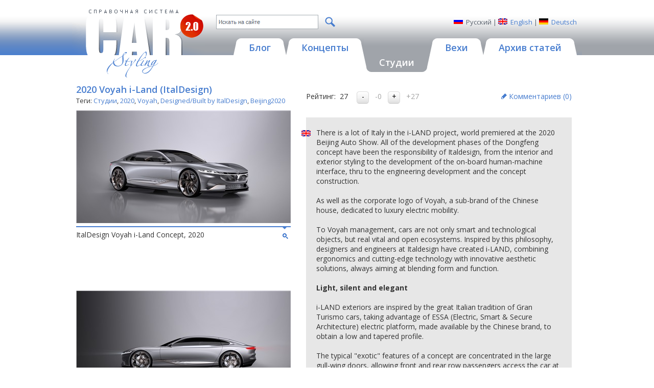

--- FILE ---
content_type: text/html; charset=utf-8
request_url: https://carstyling.ru/ru/car/2020_voyah_i_land/
body_size: 11423
content:
<!DOCTYPE html>
<html>
<head>
  <meta http-equiv="Content-Type" content="text/html; charset=utf-8">
  <base href="https://carstyling.ru/" />
  <title>2020 Voyah i-Land (ItalDesign) - Студии</title>
  <meta http-equiv="keywords" name="keywords" content="Студии, Carstyling.Code.Data.ManufacturerObject, i-Land, ItalDesign, Beijing2020"/>
  <meta http-equiv="description" name="description" content=""/>
  <meta name="revisit-after" content="7 days" />
  <meta name="distribution" content="global" />
  <meta name="resource-type" content="document" />
  <meta name="copyright" content="Copyright (c) 2007 Site-Mechanics. All rights reserved" />
  <meta name="author" content="Site-Mechanics" />
  <meta name="WebsiteSpark" content="ha6E6VrBTR" />
  <meta property="fb:admins" content="100001781442849" />
  <meta name="viewport" content="width=device-width, initial-scale=1, maximum-scale=1" />
  <link href="https://fonts.googleapis.com/css?family=Open+Sans:400,700,600,300&subset=latin,cyrillic" rel="stylesheet" />
  <link rel="shortcut icon" href="favicon.ico" />
  <link href="Scripts/fancybox/jquery.fancybox.css" type="text/css" rel="stylesheet" />
  <link href="styles/typography.css" type="text/css" rel="stylesheet" />
  <link href="styles/layout.css" type="text/css" rel="stylesheet" />
  <link href="styles/layout_mobile.css" type="text/css" rel="stylesheet" media="screen and (max-width: 1000px)" />
  <script type="text/javascript" src="https://apis.google.com/js/plusone.js"></script>
  <!--[if IE 5.5]><link rel="stylesheet" type="text/css" media="all" href="styles/ie.css" /><![endif]-->
  <!--[if IE 6]><link rel="stylesheet" type="text/css" media="all" href="styles/ie.css" /><![endif]-->
  <link type="application/rss+xml" rel="alternate" title="Carstyling.ru RSS Feed" href="ru/rss/studios/"/>
  
  <link href="styles/car.css" type="text/css" rel="stylesheet" />

</head>
<body>
<form name="aspnetForm" method="post">
<div class="aspNetHidden">
<input type="hidden" name="__VIEWSTATE" id="__VIEWSTATE" value="/[base64]/[base64]" />
</div>

<script type="text/javascript" src="/static/jquery.js?t=00637547753012537520"></script>
<script type="text/javascript" src="/static/json.js?t=00637547753012537520"></script>
<script type="text/javascript" src="/static/scripts-wrap.js?t=638574687227979779"></script>

<div class="aspNetHidden">

	<input type="hidden" name="__VIEWSTATEGENERATOR" id="__VIEWSTATEGENERATOR" value="4CE508E6" />
</div>

  <div class="general">
    <table class="main_table lang_RU" border="0" cellpadding="0" cellspacing="0">
    <tr class="top_tr">
      <td class="left_td"><img height="1" width="1" src="images/spacer.gif" alt="" /></td>
      <td class="cent_td">
        <div class="main">
          <div class="header">
            <a href="ru/"><img class="logo" src="images/logo.gif" height="137" width="260" alt="CAR STYLING"/></a>
            <div class="h_top">
              
<div class="language">
  <div class="lang lang_ru"><span>Русский</span></div>
  | 
  <div class="lang lang_en"><a href="/en/car/2020_voyah_i_land/">English</a></div>
  |
  <div class="lang lang_de"><a href="/de/car/2020_voyah_i_land/">Deutsch</a></div> 
</div>

              
<div id="div_search_box" class="search">
  <span class="textbox_outer"><input type="text" class="textbox" data-type="search_textbox" rel="ru" /></span>
  <a href="javascript: void(0);" class="button_outer" data-type="search_button"><img src="/images/icon_magnifer.png" class="button" /></a>
  <div class="drop">&nbsp;</div>
</div>
<script type="text/javascript">
  var ui_search_base = "/ru/search/";
</script>
              <p class="spacer"><img height="1" width="1" src="images/spacer.gif" alt="" /></p>
            </div>
            <div class="menu ru">
  <a href="javascript:void(0);" class="menu_button" data-type="menu_button"><img src="/images/icon_menu.png" alt="Menu" /></a>
  <div class="menu_inner" data-type="menu_inner">
    <a href="ru/blog/" class="menu_item">
      <span class="menu_item_l"></span><span class="menu_item_r"></span>
      <span class="menu_item_c">Блог</span>
    </a>
    <a href="ru/concept/" class="menu_item">
      <span class="menu_item_l"></span><span class="menu_item_r"></span>
      <span class="menu_item_c">Концепты</span>
    </a>
    <a href="ru/studios/" class="menu_item active">
      <span class="menu_item_l"></span><span class="menu_item_r"></span>
      <span class="menu_item_c">Студии</span>
    </a>
    <a href="ru/classic/" class="menu_item">
      <span class="menu_item_l"></span><span class="menu_item_r"></span>
      <span class="menu_item_c">Вехи</span>
    </a>
    <a href="ru/articles/" class="menu_item">
      <span class="menu_item_l"></span><span class="menu_item_r"></span>
      <span class="menu_item_c">Архив статей</span>
    </a>
  </div>
</div>
          </div>
          <div class="content">
            
  <table class="content_table ct_car" cellpadding="0" cellspacing="0">

            <tr data-type="main_columns">
              
              <td class="centcol" data-type="main_column_c">
                
                
                
                
                <div class="doc_body">
                  

  <div class="car">
    <div class="col_1">
      <h1>
        2020 Voyah i-Land (ItalDesign)
      </h1>
      
      

      <div class="folders">
        Теги:
        
        <a href="ru/studios/">Студии</a>,
        <a href="ru/year/2020/">2020</a>,
        <a href="ru/manufacturer/Voyah/">Voyah</a>, <a href="ru/studios/studio/ItalDesign/">Designed/Built by ItalDesign</a>, <a href="ru/salon/Beijing2020/">Beijing2020</a>
      </div>

      
      <div class="block car_photo_block">
        <div class="image">
          <a href="ru/car/2020_voyah_i_land/images/53139/" title="ItalDesign Voyah i-Land Concept, 2020"><img src="/Static/SIMG/420_0_I_MC_jpg_W/resources/studios/2020-Italdesign-Voyah-i-Land-Concept-01.jpg?BA0B12BCEE1A755099BBE1783EC8C7FA" alt="ItalDesign Voyah i-Land Concept, 2020"/></a>
            <div class="link">
              <a href="ru/car/2020_voyah_i_land/images/53139/"><img src="images/izoom.gif" alt="Zoom" /></a>
            </div>
          
          
        </div>
        
          <div class="img_title">ItalDesign Voyah i-Land Concept, 2020</div>
        
        
          <div class="ad_420">
            






          </div>
        
      </div>
      
      <div class="block car_photo_block">
        <div class="image">
          <a href="ru/car/2020_voyah_i_land/images/53140/" title="ItalDesign Voyah i-Land Concept, 2020"><img src="/Static/SIMG/420_0_I_MC_jpg_W/resources/studios/2020-Italdesign-Voyah-i-Land-Concept-02.jpg?2515840E26D4ED6CE9C320447E15FA89" alt="ItalDesign Voyah i-Land Concept, 2020"/></a>
            <div class="link">
              <a href="ru/car/2020_voyah_i_land/images/53140/"><img src="images/izoom.gif" alt="Zoom" /></a>
            </div>
          
          
        </div>
        
          <div class="img_title">ItalDesign Voyah i-Land Concept, 2020</div>
        
        
      </div>
      
      <div class="block car_photo_block">
        <div class="image">
          <a href="ru/car/2020_voyah_i_land/images/53141/" title="ItalDesign Voyah i-Land Concept, 2020"><img src="/Static/SIMG/420_0_I_MC_jpg_W/resources/studios/2020-Italdesign-Voyah-i-Land-Concept-03.jpg?65E41A8D8B6AD6CF04C9BBA0B1819543" alt="ItalDesign Voyah i-Land Concept, 2020"/></a>
            <div class="link">
              <a href="ru/car/2020_voyah_i_land/images/53141/"><img src="images/izoom.gif" alt="Zoom" /></a>
            </div>
          
          
        </div>
        
          <div class="img_title">ItalDesign Voyah i-Land Concept, 2020</div>
        
        
      </div>
      
      <div class="block car_photo_block">
        <div class="image">
          <a href="ru/car/2020_voyah_i_land/images/53142/" title="ItalDesign Voyah i-Land Concept, 2020"><img src="/Static/SIMG/420_0_I_MC_jpg_W/resources/studios/2020-Italdesign-Voyah-i-Land-Concept-04.jpg?0A873883865EA7B85D8019C955FDE6EA" alt="ItalDesign Voyah i-Land Concept, 2020"/></a>
            <div class="link">
              <a href="ru/car/2020_voyah_i_land/images/53142/"><img src="images/izoom.gif" alt="Zoom" /></a>
            </div>
          
          
        </div>
        
          <div class="img_title">ItalDesign Voyah i-Land Concept, 2020</div>
        
        
      </div>
      
      <div class="block car_photo_block">
        <div class="image">
          <a href="ru/car/2020_voyah_i_land/images/53143/" title="ItalDesign Voyah i-Land Concept, 2020"><img src="/Static/SIMG/420_0_I_MC_jpg_W/resources/studios/2020-Italdesign-Voyah-i-Land-Concept-05.jpg?DBD2036BC5742AC90EE36D719DB5B8A7" alt="ItalDesign Voyah i-Land Concept, 2020"/></a>
            <div class="link">
              <a href="ru/car/2020_voyah_i_land/images/53143/"><img src="images/izoom.gif" alt="Zoom" /></a>
            </div>
          
          
        </div>
        
          <div class="img_title">ItalDesign Voyah i-Land Concept, 2020</div>
        
        
      </div>
      
      <div class="block car_photo_block">
        <div class="image">
          <a href="ru/car/2020_voyah_i_land/images/53144/" title="ItalDesign Voyah i-Land Concept, 2020"><img src="/Static/SIMG/420_0_I_MC_jpg_W/resources/studios/2020-Italdesign-Voyah-i-Land-Concept-06.jpg?7773CDF9BFDB1940FB2000B8F0CC4A4D" alt="ItalDesign Voyah i-Land Concept, 2020"/></a>
            <div class="link">
              <a href="ru/car/2020_voyah_i_land/images/53144/"><img src="images/izoom.gif" alt="Zoom" /></a>
            </div>
          
          
        </div>
        
          <div class="img_title">ItalDesign Voyah i-Land Concept, 2020</div>
        
        
      </div>
      
      <div class="block car_photo_block">
        <div class="image">
          <a href="ru/car/2020_voyah_i_land/images/53145/" title="ItalDesign Voyah i-Land Concept, 2020"><img src="/Static/SIMG/420_0_I_MC_jpg_W/resources/studios/2020-Italdesign-Voyah-i-Land-Concept-07.jpg?D165368C69E6D1F4680B7D96F743B7AD" alt="ItalDesign Voyah i-Land Concept, 2020"/></a>
            <div class="link">
              <a href="ru/car/2020_voyah_i_land/images/53145/"><img src="images/izoom.gif" alt="Zoom" /></a>
            </div>
          
          
        </div>
        
          <div class="img_title">ItalDesign Voyah i-Land Concept, 2020</div>
        
        
      </div>
      
      <div class="block car_photo_block">
        <div class="image">
          <a href="ru/car/2020_voyah_i_land/images/53146/" title="ItalDesign Voyah i-Land Concept, 2020"><img src="/Static/SIMG/420_0_I_MC_jpg_W/resources/studios/2020-Italdesign-Voyah-i-Land-Concept-08.jpg?5BDE6967198D6C7E6794C7A64FB8C97D" alt="ItalDesign Voyah i-Land Concept, 2020"/></a>
            <div class="link">
              <a href="ru/car/2020_voyah_i_land/images/53146/"><img src="images/izoom.gif" alt="Zoom" /></a>
            </div>
          
          
        </div>
        
          <div class="img_title">ItalDesign Voyah i-Land Concept, 2020</div>
        
        
      </div>
      
      <div class="block car_photo_block">
        <div class="image">
          <a href="ru/car/2020_voyah_i_land/images/53147/" title="ItalDesign Voyah i-Land Concept, 2020"><img src="/Static/SIMG/420_0_I_MC_jpg_W/resources/studios/2020-Italdesign-Voyah-i-Land-Concept-09.jpg?A3598C5D44E8BD5D73EE17F31D1790DD" alt="ItalDesign Voyah i-Land Concept, 2020"/></a>
            <div class="link">
              <a href="ru/car/2020_voyah_i_land/images/53147/"><img src="images/izoom.gif" alt="Zoom" /></a>
            </div>
          
          
        </div>
        
          <div class="img_title">ItalDesign Voyah i-Land Concept, 2020</div>
        
        
      </div>
      
      <div class="block car_photo_block">
        <div class="image">
          <a href="ru/car/2020_voyah_i_land/images/53148/" title="ItalDesign Voyah i-Land Concept, 2020 - Interior"><img src="/Static/SIMG/420_0_I_MC_jpg_W/resources/studios/2020-Italdesign-Voyah-i-Land-Concept-Interior-01.jpg?7FD7FBF16FAC13578B2A1B64F15B04D1" alt="ItalDesign Voyah i-Land Concept, 2020 - Interior"/></a>
            <div class="link">
              <a href="ru/car/2020_voyah_i_land/images/53148/"><img src="images/izoom.gif" alt="Zoom" /></a>
            </div>
          
          
        </div>
        
          <div class="img_title">ItalDesign Voyah i-Land Concept, 2020 - Interior</div>
        
        
      </div>
      
      <div class="block car_photo_block">
        <div class="image">
          <a href="ru/car/2020_voyah_i_land/images/53149/" title="ItalDesign Voyah i-Land Concept, 2020 - Interior"><img src="/Static/SIMG/420_0_I_MC_jpg_W/resources/studios/2020-Italdesign-Voyah-i-Land-Concept-Interior-02.jpg?B91D51A423CAD9118437A43109BF59D6" alt="ItalDesign Voyah i-Land Concept, 2020 - Interior"/></a>
            <div class="link">
              <a href="ru/car/2020_voyah_i_land/images/53149/"><img src="images/izoom.gif" alt="Zoom" /></a>
            </div>
          
          
        </div>
        
          <div class="img_title">ItalDesign Voyah i-Land Concept, 2020 - Interior</div>
        
        
      </div>
      
      <div class="block car_photo_block">
        <div class="image">
          <a href="ru/car/2020_voyah_i_land/images/53150/" title="ItalDesign Voyah i-Land Concept, 2020 - Interior"><img src="/Static/SIMG/420_0_I_MC_jpg_W/resources/studios/2020-Italdesign-Voyah-i-Land-Concept-Interior-03.jpg?6A52929D7956C82BA61DD967EC1A78E4" alt="ItalDesign Voyah i-Land Concept, 2020 - Interior"/></a>
            <div class="link">
              <a href="ru/car/2020_voyah_i_land/images/53150/"><img src="images/izoom.gif" alt="Zoom" /></a>
            </div>
          
          
        </div>
        
          <div class="img_title">ItalDesign Voyah i-Land Concept, 2020 - Interior</div>
        
        
      </div>
      
      <div class="block car_photo_block">
        <div class="image">
          <a href="ru/car/2020_voyah_i_land/images/53151/" title="ItalDesign Voyah i-Land Concept, 2020 - Interior"><img src="/Static/SIMG/420_0_I_MC_jpg_W/resources/studios/2020-Italdesign-Voyah-i-Land-Concept-Interior-04.jpg?4AAB09EFE8DB011AEE241B0A7775DE32" alt="ItalDesign Voyah i-Land Concept, 2020 - Interior"/></a>
            <div class="link">
              <a href="ru/car/2020_voyah_i_land/images/53151/"><img src="images/izoom.gif" alt="Zoom" /></a>
            </div>
          
          
        </div>
        
          <div class="img_title">ItalDesign Voyah i-Land Concept, 2020 - Interior</div>
        
        
      </div>
      
      <div class="block car_photo_block">
        <div class="image">
          <a href="ru/car/2020_voyah_i_land/images/53152/" title="ItalDesign Voyah i-Land Concept, 2020 - Interior"><img src="/Static/SIMG/420_0_I_MC_jpg_W/resources/studios/2020-Italdesign-Voyah-i-Land-Concept-Interior-05.jpg?CBFEFD4947630FFF23875D048808CF10" alt="ItalDesign Voyah i-Land Concept, 2020 - Interior"/></a>
            <div class="link">
              <a href="ru/car/2020_voyah_i_land/images/53152/"><img src="images/izoom.gif" alt="Zoom" /></a>
            </div>
          
          
        </div>
        
          <div class="img_title">ItalDesign Voyah i-Land Concept, 2020 - Interior</div>
        
        
      </div>
      
      <div class="block car_photo_block">
        <div class="image">
          <a href="ru/car/2020_voyah_i_land/images/53153/" title="ItalDesign Voyah i-Land Concept, 2020 - Interior"><img src="/Static/SIMG/420_0_I_MC_jpg_W/resources/studios/2020-Italdesign-Voyah-i-Land-Concept-Interior-06.jpg?634F02FE16EEFFD1B4DF75D989ADBB76" alt="ItalDesign Voyah i-Land Concept, 2020 - Interior"/></a>
            <div class="link">
              <a href="ru/car/2020_voyah_i_land/images/53153/"><img src="images/izoom.gif" alt="Zoom" /></a>
            </div>
          
          
        </div>
        
          <div class="img_title">ItalDesign Voyah i-Land Concept, 2020 - Interior</div>
        
        
      </div>
      
      <div class="block car_photo_block">
        <div class="image">
          <a href="ru/car/2020_voyah_i_land/images/53154/" title="ItalDesign Voyah i-Land Concept, 2020 - Interior"><img src="/Static/SIMG/420_0_I_MC_jpg_W/resources/studios/2020-Italdesign-Voyah-i-Land-Concept-Interior-07.jpg?4716C4B3C61E2E9CBC672D80EF262AFC" alt="ItalDesign Voyah i-Land Concept, 2020 - Interior"/></a>
            <div class="link">
              <a href="ru/car/2020_voyah_i_land/images/53154/"><img src="images/izoom.gif" alt="Zoom" /></a>
            </div>
          
          
        </div>
        
          <div class="img_title">ItalDesign Voyah i-Land Concept, 2020 - Interior</div>
        
        
      </div>
      
      <div class="block car_photo_block">
        <div class="image">
          <a href="ru/car/2020_voyah_i_land/images/53155/" title="ItalDesign Voyah i-Land Concept, 2020 - Interior"><img src="/Static/SIMG/420_0_I_MC_jpg_W/resources/studios/2020-Italdesign-Voyah-i-Land-Concept-Interior-08.jpg?1648CAFA9878EB66169D38A48C82C417" alt="ItalDesign Voyah i-Land Concept, 2020 - Interior"/></a>
            <div class="link">
              <a href="ru/car/2020_voyah_i_land/images/53155/"><img src="images/izoom.gif" alt="Zoom" /></a>
            </div>
          
          
        </div>
        
          <div class="img_title">ItalDesign Voyah i-Land Concept, 2020 - Interior</div>
        
        
      </div>
      
      <div class="block car_photo_block">
        <div class="image">
          <a href="ru/car/2020_voyah_i_land/images/53156/" title="ItalDesign Voyah i-Land Concept, 2020 - Interior"><img src="/Static/SIMG/420_0_I_MC_jpg_W/resources/studios/2020-Italdesign-Voyah-i-Land-Concept-Interior-09.jpg?86E257519A7A7D38B86F070934CEC240" alt="ItalDesign Voyah i-Land Concept, 2020 - Interior"/></a>
            <div class="link">
              <a href="ru/car/2020_voyah_i_land/images/53156/"><img src="images/izoom.gif" alt="Zoom" /></a>
            </div>
          
          
        </div>
        
          <div class="img_title">ItalDesign Voyah i-Land Concept, 2020 - Interior</div>
        
        
      </div>
      
      <div class="block car_photo_block">
        <div class="image">
          <a href="ru/car/2020_voyah_i_land/images/53157/" title="ItalDesign Voyah i-Land Concept, 2020 - Interior"><img src="/Static/SIMG/420_0_I_MC_jpg_W/resources/studios/2020-Italdesign-Voyah-i-Land-Concept-Interior-10.jpg?6B65AB2BB93B25D598213D5853AC88B2" alt="ItalDesign Voyah i-Land Concept, 2020 - Interior"/></a>
            <div class="link">
              <a href="ru/car/2020_voyah_i_land/images/53157/"><img src="images/izoom.gif" alt="Zoom" /></a>
            </div>
          
          
        </div>
        
          <div class="img_title">ItalDesign Voyah i-Land Concept, 2020 - Interior</div>
        
        
      </div>
      
      <div class="block car_photo_block">
        <div class="image">
          <a href="ru/car/2020_voyah_i_land/images/53158/" title="ItalDesign Voyah i-Land Concept, 2020 - Interior"><img src="/Static/SIMG/420_0_I_MC_jpg_W/resources/studios/2020-Italdesign-Voyah-i-Land-Concept-Interior-11.jpg?DE6990C01922C669A47C2A5BEDBD9C77" alt="ItalDesign Voyah i-Land Concept, 2020 - Interior"/></a>
            <div class="link">
              <a href="ru/car/2020_voyah_i_land/images/53158/"><img src="images/izoom.gif" alt="Zoom" /></a>
            </div>
          
          
        </div>
        
          <div class="img_title">ItalDesign Voyah i-Land Concept, 2020 - Interior</div>
        
        
      </div>
      
      <div class="block car_photo_block">
        <div class="image">
          <a href="ru/car/2020_voyah_i_land/images/53159/" title="ItalDesign Voyah i-Land Concept, 2020 - Interior"><img src="/Static/SIMG/420_0_I_MC_jpg_W/resources/studios/2020-Italdesign-Voyah-i-Land-Concept-Interior-12.jpg?BC138989008AA754891650405F80084A" alt="ItalDesign Voyah i-Land Concept, 2020 - Interior"/></a>
            <div class="link">
              <a href="ru/car/2020_voyah_i_land/images/53159/"><img src="images/izoom.gif" alt="Zoom" /></a>
            </div>
          
          
        </div>
        
          <div class="img_title">ItalDesign Voyah i-Land Concept, 2020 - Interior</div>
        
        
      </div>
      
        <div class="after_text">Иллюстрации: ItalDesign</div>
      

    </div>  
    <div class="col_2">
      <div class="block rate_block">
        <div id="div_rating" class="rating"><span class="rate_tit">Рейтинг:</span>&nbsp;&nbsp;<span class="result">27</span>&nbsp;&nbsp;<input class="buttons" value="-" type="button" onclick="return ui_rating_vote(1, 5940, 'RU', -1);">&nbsp;&nbsp;<span class="apart">-0</span>&nbsp;&nbsp;<input class="buttons" value="+" type="button" onclick="return ui_rating_vote(1, 5940, 'RU', 1);">&nbsp;&nbsp;<span class="apart">+27</span></div>
        <div class="comms"><a href="ru/car/2020_voyah_i_land/#div_comments">
          Комментариев (<span id="span_comments_count">0</span>)
        </a></div>
      </div>

      
      <div class="description">
        <div class="info"><div class="flag"><img src="images/fl_en.gif"></div>
There is a lot of Italy in the i-LAND project, world premiered at the 2020 Beijing Auto Show. All of the development phases of the Dongfeng concept have been the responsibility of Italdesign, from the interior and exterior styling to the development of the on-board human-machine interface, thru to the engineering development and the concept construction.<br/><br/>

As well as the corporate logo of Voyah, a sub-brand of the Chinese house, dedicated to luxury electric mobility.<br/><br/>

To Voyah management, cars are not only smart and technological objects, but real vital and open ecosystems. Inspired by this philosophy, designers and engineers at Italdesign have created i-LAND, combining ergonomics and cutting-edge technology with innovative aesthetic solutions, always aiming at blending form and function.<br/><br/>

<strong>Light, silent and elegant</strong><br/><br/>

i-LAND exteriors are inspired by the great Italian tradition of Gran Turismo cars, taking advantage of ESSA (Electric, Smart & Secure Architecture) electric platform, made available by the Chinese brand, to obtain a low and tapered profile.<br/><br/>

The typical "exotic" features of a concept are concentrated in the large gull-wing doors, allowing front and rear row passengers access the car at the same time, front and rear light clusters and the LED-illuminated front grille.<br/><br/>

The particular design of the front lights, officially called "winged headlights", strongly characterize the i-LAND, making it recognizable even in the dark, and generates directly from the Voyah logo positioned at the center of the grille. Being Italdesign also responsible for the creation of the corporate logo, the stylistic development of the car went hand in hand with the creation of the corporate logo.<br/><br/>

The rear of the concept car explicitly recalls the Italian tradition of Gran Turismo cars with a classic truncated tail and combines aesthetic element and aerodynamic function.<br/><br/>

In the top view, the sculpture of the bonnet takes up the design language of the Chinese house brand, perfectly harmonized also in the design of the grille.<br/><br/>

<strong>Groundbreaking interiors</strong>

Voyah i-LAND features head-turning interiors with its three-seat layout, offering a station at the rear right end for relax and smart working, as the seat next to the driver has been replaced by an element that can become a table or footrest if necessary.<br/><br/>

A series of floating screens for both the driving aiding and infotainment systems characterize the dashboard.<br/><br/>

Some aesthetic elements enhance the general feeling of luxury experienced on board the car, such as the vanes positioned in the central tunnel, with the start stop button, the gear selection and the air conditioning, that recall the Voyah logo, the car's ceiling, as well as the seats seams.<br/><br/>

The car is based on Voyah's ESSA native smart electric architecture, that is set on the EIC technology, and integrates WindLink 4.0 intelligent network connection, L3 and higher-level intelligent driving and other core configurations. In terms of power and battery runtime, Voyah provides MVP (Multi-choice important power) solutions.
</div>
          <div class="after_text">По материалам: italdesign.it</div>
        
      </div>
      
<div class="clearfix"></div>
<div class="socialwidgets">
  <script type="text/javascript">(function() {
    if (window.pluso)if (typeof window.pluso.start == "function") return;
    if (window.ifpluso==undefined) { window.ifpluso = 1;
      var d = document, s = d.createElement('script'), g = 'getElementsByTagName';
      s.type = 'text/javascript'; s.charset='UTF-8'; s.async = true;
      s.src = ('https:' == window.location.protocol ? 'https' : 'http')  + '://share.pluso.ru/pluso-like.js';
      var h=d[g]('body')[0];
      h.appendChild(s);
    }})();</script>
  <div class="pluso"
      
       <div data-background="transparent" 
       data-options="medium,square,line,horizontal,counter,theme=04"
       data-services="facebook,twitter,vkontakte,google,email,print"></div>
</div>
<div class="clearfix"></div>

<div class="block cloud">
  <div class="head_cloud">
    Разработки студии
    <span class="studio_title">
      ItalDesign
    </span>
  </div>
  <div class="tags">
    <a class="item xxlarge" href="ru/car/1968_alfa_romeo_33_iguana/">1968 Alfa Romeo 33 Iguana (ItalDesign)</a>, <a class="item xlarge" href="ru/car/1968_bizzarrini_manta/">1968 Bizzarrini Manta (ItalDesign)</a>, <a class="item xxlarge" href="ru/car/1969_abarth_1600/">1969 Abarth 1600 (ItalDesign)</a>, <a class="item xxlarge" href="ru/car/1970_porsche_tapiro/">1970 Porsche Tapiro (ItalDesign)</a>, <a class="item xxlarge" href="ru/car/1971_alfa_romeo_caimano/">1971 Alfa Romeo Caimano (ItalDesign)</a>, <a class="item large" href="ru/car/1971_volkswagen_karmann_cheetah/">1971 Volkswagen Karmann Cheetah (ItalDesign)</a>, <a class="item xxlarge" href="ru/car/1972_lotus_esprit/">1972 Lotus Esprit (ItalDesign)</a>, <a class="item xxlarge" href="ru/car/1972_maserati_boomerang/">1972 Maserati Boomerang (ItalDesign)</a>, <a class="item xxlarge" href="ru/car/1973_audi_karmann_asso_di_picche/">1973 Audi Karmann Asso di Picche (ItalDesign)</a>, <a class="item xlarge" href="ru/car/1974_hyundai_pony_coupe/">1974 Hyundai Pony Coupe (ItalDesign)</a>, <a class="item large" href="ru/car/1974_italdesign_medici_1/">1974 ItalDesign Medici 1</a>, <a class="item xlarge" href="ru/car/1974_maserati_coupe/">1974 Maserati Coupe (ItalDesign)</a>, <a class="item xlarge" href="ru/car/1976_alfa_romeo_new_york_taxi/">1976 Alfa Romeo New York Taxi (ItalDesign)</a>, <a class="item xlarge" href="ru/car/1976_bmw_karmann_asso_di_quadri/">1976 BMW Karmann Asso di Quadri (ItalDesign)</a>, <a class="item large" href="ru/car/1976_italdesign_medici_2/">1976 ItalDesign Medici 2</a>, <a class="item xlarge" href="ru/car/1977_bmw_m1/">1977 BMW M1 (ItalDesign)</a>, <a class="item xlarge" href="ru/car/1978_italdesign_m8/">1978 ItalDesign M8</a>, <a class="item normal" href="ru/car/1978_lancia_megagamma/">1978 Lancia Megagamma (ItalDesign)</a>, <a class="item large" href="ru/car/1979_isuzu_asso_di_fiori/">1979 Isuzu Asso di Fiori (ItalDesign)</a>, <a class="item xxlarge" href="ru/car/1980_fiat_panda_4x4_offroader_strip/">1980 Fiat Panda 4x4 Offroader/Strip (ItalDesign)</a>, <a class="item large" href="ru/car/1980_lancia_medusa/">1980 Lancia Medusa (ItalDesign)</a>, <a class="item xxlarge" href="ru/car/1981_delorean_dmc_12/">1981 DeLorean DMC 12 (ItalDesign)</a>, <a class="item large" href="ru/car/1982_italdesign_capsula/">1982 ItalDesign Capsula</a>, <a class="item large" href="ru/car/1982_lamborghini_marco_polo/">1982 Lamborghini Marco Polo (ItalDesign)</a>, <a class="item xlarge" href="ru/car/1982_lancia_orca/">1982 Lancia Orca (ItalDesign)</a>, <a class="item xlarge" href="ru/car/1983_renault_gabbiano/">1983 Renault Gabbiano (ItalDesign)</a>, <a class="item xlarge" href="ru/car/1984_ford_maya/">1984 Ford Maya (ItalDesign)</a>, <a class="item xlarge" href="ru/car/1984_italdesign_marlin/">1984 ItalDesign Marlin</a>, <a class="item normal" href="ru/car/1984_italdesign_together/">1984 ItalDesign Together</a>, <a class="item xlarge" href="ru/car/1984_lotus_etna/">1984 Lotus Etna (ItalDesign)</a>, <a class="item xlarge" href="ru/car/1984_saab_9000/">1984 Saab 9000 (ItalDesign)</a>, <a class="item large" href="ru/car/1985_ford_maya_ii_em/">1985 Ford Maya II EM (ItalDesign)</a>, <a class="item normal" href="ru/car/1985_ford_maya_ii_es/">1985 Ford Maya II ES (ItalDesign)</a>, <a class="item large" href="ru/car/1986_italdesign_machimoto/">1986 ItalDesign Machimoto</a>, <a class="item large" href="ru/car/1986_italdesign_orbit/">1986 ItalDesign Orbit</a>, <a class="item xlarge" href="ru/car/1986_oldsmobile_incas/">1986 Oldsmobile Incas (ItalDesign)</a>, <a class="item large" href="ru/car/1988_italdesign_asgard/">1988 ItalDesign Asgard</a>, <a class="item xlarge" href="ru/car/1988_italdesign_aspid/">1988 ItalDesign Aspid</a>, <a class="item large" href="ru/car/1988_italdesign_aztec/">1988 ItalDesign Aztec</a>, <a class="item normal" href="ru/car/1989_seat_proto_t/">1989 Seat Proto T (ItalDesign)</a>, <a class="item large" href="ru/car/1989_subaru_svx/">1989 Subaru SVX (ItalDesign)</a>, <a class="item xlarge" href="ru/car/1990_bugatti_id_90/">1990 Bugatti ID 90 (ItalDesign)</a>, <a class="item xlarge" href="ru/car/1990_jaguar_kensington/">1990 Jaguar Kensington (ItalDesign)</a>, <a class="item xlarge" href="ru/car/1990_seat_proto_c/">1990 Seat Proto C (ItalDesign)</a>, <a class="item xlarge" href="ru/car/1990_seat_proto_tl/">1990 Seat Proto TL (ItalDesign)</a>, <a class="item xxlarge" href="ru/car/1991_bmw_nazca_c2/">1991 BMW Nazca C2 (ItalDesign)</a>, <a class="item xxlarge" href="ru/car/1991_bmw_nazca_m12/">1991 BMW Nazca M12 (ItalDesign)</a>, <a class="item xxlarge" href="ru/car/1992_bmw_columbus/">1992 BMW Columbus (ItalDesign)</a>, <a class="item normal" href="ru/car/1992_fiat_cinquecento/">1992 Fiat Cinquecento (ItalDesign)</a>, <a class="item large" href="ru/car/1992_italdesign_biga/">1992 ItalDesign Biga</a>, <a class="item xxlarge" href="ru/car/1993_bmw_nazca_c2_spider/">1993 BMW Nazca C2 Spider (ItalDesign)</a>, <a class="item xlarge" href="ru/car/1993_bugatti_eb_112/">1993 Bugatti EB 112 (ItalDesign)</a>, <a class="item xlarge" href="ru/car/1993_italdesign_lucciola/">1993 ItalDesign Lucciola</a>, <a class="item xlarge" href="ru/car/1994_fiat_firepoint/">1994 Fiat Firepoint (ItalDesign)</a>, <a class="item large" href="ru/car/1994_lexus_landau/">1994 Lexus Landau (ItalDesign)</a>, <a class="item large" href="ru/car/1995_daewoo_bucrane/">1995 Daewoo Bucrane (ItalDesign)</a>, <a class="item xxlarge" href="ru/car/1995_lamborghini_cala/">1995 Lamborghini Cala (ItalDesign)</a>, <a class="item small" href="ru/car/1996_italdesign_formula_4/">1996 ItalDesign Formula 4</a>, <a class="item normal" href="ru/car/1996_italdesign_formula_hammer/">1996 ItalDesign Formula Hammer</a>, <a class="item xlarge" href="ru/car/1996_italdesign_formula_legram/">1996 ItalDesign Formula Legram</a>, <a class="item xlarge" href="ru/car/1997_alfa_romeo_scighera/">1997 Alfa Romeo Scighera (ItalDesign)</a>, <a class="item xlarge" href="ru/car/1997_alfa_romeo_scighera_gt/">1997 Alfa Romeo Scighera GT (ItalDesign)</a>, <a class="item xxlarge" href="ru/car/1997_volkswagen_w12_syncro/">1997 Volkswagen W12 Syncro (ItalDesign)</a>, <a class="item large" href="ru/car/1998_bugatti_eb_118/">1998 Bugatti EB 118 (ItalDesign)</a>, <a class="item normal" href="ru/car/1998_italdesign_structura/">1998 ItalDesign Structura</a>, <a class="item xlarge" href="ru/car/1998_volkswagen_w12_roadster/">1998 Volkswagen W12 Roadster (ItalDesign)</a>, <a class="item xlarge" href="ru/car/1999_bugatti_eb_18_3_chiron/">1999 Bugatti EB 18/3 Chiron (ItalDesign)</a>, <a class="item xlarge" href="ru/car/1999_bugatti_eb_218/">1999 Bugatti EB 218 (ItalDesign)</a>, <a class="item normal" href="ru/car/2000_italdesign_touareg/">2000 ItalDesign Touareg</a>, <a class="item large" href="ru/car/2000_maserati_buran/">2000 Maserati Buran (ItalDesign)</a>, <a class="item normal" href="ru/car/2000_seat_salsa/">2000 Seat Salsa (ItalDesign)</a>, <a class="item large" href="ru/car/2001_aston_martin_2020/">2001 Aston Martin 2020 (ItalDesign)</a>, <a class="item large" href="ru/car/2001_maserati_320s/">2001 Maserati 320S (ItalDesign)</a>, <a class="item xlarge" href="ru/car/2001_volkswagen_w12_coupe_nardo/">2001 Volkswagen W12 Coupe Nardo (ItalDesign)</a>, <a class="item xxlarge" href="ru/car/2002_alfa_romeo_brera_concept/">2002 Alfa Romeo Brera Concept (ItalDesign)</a>, <a class="item large" href="ru/car/2002_volkswagen_tarek_concept/">2002 Volkswagen Tarek Concept (ItalDesign)</a>, <a class="item xlarge" href="ru/car/2003_italdesign_moray/">2003 ItalDesign Moray</a>, <a class="item large" href="ru/car/2003_maserati_kubang_gt_wagon/">2003 Maserati Kubang GT Wagon (ItalDesign)</a>, <a class="item xxlarge" href="ru/car/2004_alfa_romeo_visconti/">2004 Alfa Romeo Visconti (ItalDesign)</a>, <a class="item xxlarge" href="ru/car/2004_toyota_alessandro_volta/">2004 Toyota Alessandro Volta (ItalDesign)</a>, <a class="item xxlarge" href="ru/car/2005_alfa_romeo_159/">2005 Alfa Romeo 159 (ItalDesign)</a>, <a class="item xxlarge" href="ru/car/2005_ferrari_gg50/">2005 Ferrari GG50 (ItalDesign)</a>, <a class="item xlarge" href="ru/car/2005_mitsubishi_nessie/">2005 Mitsubishi Nessie (ItalDesign)</a>, <a class="item xxlarge" href="ru/car/2006_ford_mustang/">2006 Ford Mustang (ItalDesign)</a>, <a class="item large" href="ru/car/2007_italdesign_vad_ho/">2007 ItalDesign VAD.HO</a>, <a class="item xlarge" href="ru/car/2008_italdesign_quaranta/">2008 ItalDesign Quaranta</a>, <a class="item xlarge" href="ru/car/2008_ssangyong_c200/">2008 SsangYong C200 (ItalDesign)</a>, <a class="item large" href="ru/car/2009_italdesign_frazer_nash_namir/">2009 ItalDesign Frazer-Nash Namir</a>, <a class="item normal" href="ru/car/2010_proton_emas/">2010 Proton EMAS (ItalDesign)</a>, <a class="item normal" href="ru/car/2011_volkswagen_g/">2011 Volkswagen Gо! (ItalDesign)</a>, <a class="item large" href="ru/car/2011_volkswagen_tex/">2011 Volkswagen Tex (ItalDesign)</a>, <a class="item normal" href="ru/car/2011_volkswagen_up_azzurra_sailing_team/">2011 Volkswagen Up! Azzurra Sailing Team (ItalDesign)</a>, <a class="item xlarge" href="ru/car/2012_italdesign_brivido/">2012 ItalDesign Brivido</a>, <a class="item normal" href="ru/car/2013_audi_nanuk_quattro/">2013 Audi Nanuk quattro (ItalDesign)</a>, <a class="item xlarge" href="ru/car/2013_italdesign_parcour/">2013 ItalDesign Parcour</a>, <a class="item normal" href="ru/car/2014_italdesign_clipper/">2014 ItalDesign Clipper</a>, <a class="item normal" href="ru/car/2015_italdesign_gea/">2015 ItalDesign GEA</a>, <a class="item normal" href="ru/car/2016_italdesign_gtzero/">2016 ItalDesign GTZero</a>, <a class="item normal" href="ru/car/2018_italdesign_zerouno_duerta/">2018 ItalDesign Zerouno Duerta</a>, <a class="item normal" href="ru/car/2019_italdesign_davinci/">2019 ItalDesign DaVinci</a>, <a class="item large" href="ru/car/2020_nissan_gt_r50/">2020 Nissan GT-R50 (ItalDesign)</a>, <span class="item large">2020 Voyah i-Land (ItalDesign)</span>, <a class="item large" href="ru/car/2022_delorean_alpha5/">2022 DeLorean Alpha5 (ItalDesign)</a>, <a class="item large" href="ru/car/2022_deus_vayanne/">2022 Deus Vayanne (ItalDesign)</a>, <a class="item normal" href="ru/car/2023_italdesign_asso_di_picche_in_movimento/">2023 ItalDesign Asso di Picche In Movimento</a>, <a class="item normal" href="ru/car/2023_italdesign_climb_e/">2023 ItalDesign Climb-E</a>, <a class="item normal" href="ru/car/2024_italdesign_quintessenza/">2024 ItalDesign Quintessenza</a>, <a class="item normal" href="ru/car/2025_volkswagen_evx/">2025 Volkswagen EVX (ItalDesign)</a>
  </div>
</div>


<div class="block cloud">
  <div class="head_cloud">
    Автомобили марки
    
      <span class="manufacturer_title">
        Voyah
      </span>
    
  </div>
  <div class="tags">
    <span class="item large">2020 Voyah i-Land (ItalDesign)</span>
  </div>
</div>
<div id="div_comments" class="form">
  
  
  <div id="div_comment_form" class="form_head"><img src="images/pencil.gif">Обсудить автомобиль</div>
  
  
    <a id="comment"></a>
    <div id="container_comment_block">
      <div class="form_item">
        <div class="form_name">Автор</div>
        <div class="form_field" id="container_name"></div>
      </div>
      <div class="form_item">
        <div class="form_name">E-mail</div>
        <div class="form_field" id="container_email"></div>
      </div>
      <div class="form_item">
        <div class="form_name">Комментарий</div>
        <div class="form_field" id="container_comment"></div>
      </div>
      <div class="form_item checkbox">
        <input id="BodyContent_ContentHolder_ctl46_ctl09" type="checkbox" name="ctl00$BodyContent$ContentHolder$ctl46$ctl09" checked="checked" /><label for="BodyContent_ContentHolder_ctl46_ctl09">Запомнить меня на этом комьютере</label>
      </div>
      <div class="form_item checkbox">
        <input id="BodyContent_ContentHolder_ctl46_ctl10" type="checkbox" name="ctl00$BodyContent$ContentHolder$ctl46$ctl10" checked="checked" /><label for="BodyContent_ContentHolder_ctl46_ctl10">Оповестить меня, когда кто-нибудь ответит на этот комментарий</label>
      </div>
      <div class="form_item captcha">
        <img src="Captcha.ashx?211G7ZF0ZIEZ596H7BBW8B81FX8YIGKJY5XQ76z2" alt="" /><input type="hidden" name="ctl00$BodyContent$ContentHolder$ctl46$Captcha" value="211G7ZF0ZIEZ596H7BBW8B81FX8YIGKJY5XQ76z2" /><input name="ctl00$BodyContent$ContentHolder$ctl46$CaptchaTextbox" type="text" id="BodyContent_ContentHolder_ctl46_CaptchaTextbox" autocomplete="off" title="Введите символы с картинки" />
      </div>
      <div class="form_item submit" id="container_btn"></div>             
    </div>             
    <script type="text/javascript">
      var fields = {
        name: '<input name="ctl00$BodyContent$ContentHolder$ctl46$NameTextbox" type="text" id="BodyContent_ContentHolder_ctl46_NameTextbox" class="textbox" />',
        email: '<input name="ctl00$BodyContent$ContentHolder$ctl46$EmailTextbox" type="text" id="BodyContent_ContentHolder_ctl46_EmailTextbox" class="textbox" />',
        comment: `<textarea name="ctl00$BodyContent$ContentHolder$ctl46$TextTextbox" rows="5" cols="50" id="BodyContent_ContentHolder_ctl46_TextTextbox" class="textbox">
</textarea>`,
        btn: '<input type="submit" name="ctl00$BodyContent$ContentHolder$ctl46$PostButton" value="Отправить комментарий" id="BodyContent_ContentHolder_ctl46_PostButton" class="btn" />'
      };
      var selectors = {
        name: '#container_name',
        email: '#container_email',
        comment: '#container_comment',
        btn: '#container_btn'
      };
      var comments = $('#container_comment_block');
      for (var i in selectors) {
        comments.find(selectors[i]).append(fields[i]);
      }
    </script>
  
</div>
<script type="text/javascript">
  jQuery(document).ready(function() {
    var j_name = jQuery('#BodyContent_ContentHolder_ctl46_NameTextbox');
    var j_email = jQuery('#BodyContent_ContentHolder_ctl46_EmailTextbox');
    var j_text = jQuery('#BodyContent_ContentHolder_ctl46_TextTextbox');

    var j_button = jQuery('#BodyContent_ContentHolder_ctl46_PostButton');

    j_button.bind("click", function() {
      var name = jQuery.trim(j_name.attr("value"));
      var email = jQuery.trim(j_email.attr("value"));
      var text = jQuery.trim(j_text.attr("value"));

      if (name=='') {
        alert('Укажите ваше имя');
        return false;
      } else if (email=='') {
        alert('Укажите ваш e-mail');
        return false;
      } else if (email=='') {
        alert('Напишите текст комментария');
        return false;
      } else {
        return true;
      }
    });

    jQuery("#span_comments_count").html(jQuery("#div_comments .comments .block").length)
  });
</script>

    </div>
    <div class="clearfix"></div>
  </div>


                </div>
              </td>
              
            </tr>
            </table>
          </div>
        </div>
      </td>
      <td class="right_td"><img height="1" width="1" src="images/spacer.gif" alt="" /></td>
    </tr>
    </table>
    <div class="f_ads">
      <div class="sapelinks_bottom"><!--check code--><div id='check_code'></div>
</div>
    </div>
    
<table class="main_table" cellpadding="0" cellspacing="0">
<tr class="footer_tr">
  <td class="left_td"><img height="1" width="1" src="images/spacer.gif" alt="" /></td>
  <td class="cent_td">
    <div class="footer">
      <div class="contactlink">
        <a href="ru/feedback/" class="fancybox iframe" data-type="footer_feedback_link"><img alt="Обратная связь" src="images/contacts_link.gif"/></a>
      </div>
      <div class="copyrights">
        <a href="https://www.site-mechanics.com/project.290.html" target="_blank">О проекте</a>
        |
        <a href="ru/termsofuse/" class="fancybox iframe feedback">Правовая информация</a>
        <br /><br />
        <a href="https://www.site-mechanics.ru" target="_blank"><img class="sm" height="47" width="179" src="images/sm_logo.gif" alt="Powered By SiteMech.net" /></a>
      </div>
      <p class="spacer"><img height="1" width="1" src="images/spacer.gif" alt="" /></p>
    </div>
  </td>
  <td class="right_td"><img height="1" width="1" src="images/spacer.gif" alt="" /></td>
</tr>
</table>

    <p class="spacer"><img height="1" width="1" src="images/spacer.gif" alt="" /></p>
  </div>
  <script type="text/javascript" src="scripts/fancybox/jquery.fancybox.pack.js"></script>
  <script type="text/javascript" src="scripts/tooltip.js"></script>
  <script type="text/javascript" src="scripts/ui.js"></script>
  
  

</form>

  <script src="https://www.google-analytics.com/urchin.js" type="text/javascript"></script>
  <script type="text/javascript">
    _uacct = "UA-1084978-1";
    urchinTracker();
  </script>

<!-- Yandex.Metrika counter -->
<div style="display:none;"><script type="text/javascript">
(function(w, c) {
    (w[c] = w[c] || []).push(function() {
        try {
            w.yaCounter14696 = new Ya.Metrika({id:14696,
                    clickmap:true, webvisor:true,type:1});
        }
        catch(e) { }
    });
})(window, "yandex_metrika_callbacks");
</script></div>
<script src="//mc.yandex.ru/metrika/watch.js" type="text/javascript" defer="defer"></script>
<noscript><div><img src="//mc.yandex.ru/watch/14696?cnt-class=1" style="position:absolute; left:-9999px;" alt="" /></div></noscript>
<!-- /Yandex.Metrika counter -->
</body>
</html>

--- FILE ---
content_type: application/javascript
request_url: https://carstyling.ru/scripts/ui.js
body_size: 2303
content:
var ui_wrap = null;
function ui_init() {
  if (ui_wrap) {
    return true;
  } else {
    ui_wrap = Carstyling.Controls.Scripts;
    if (ui_wrap) {
      return true;
    } else {
      alert("ui_init(): javascript wrappers not available");
      return false;
    }
  }
}
function ui_status(method, data, status) {
  if (status=="success") {
    if (data.Succeed) {
      return true;
    } else {
      alert(method+"(): "+data.Exception.Message);
      return false;
    }
  } else {
    alert(method+"(): ajax network error");
    return false;
  }
}

jQuery(document).ready(function () {
  // FeedBack
  jQuery(".jqhe").each(function() {
    var j = jQuery(this);
    var email = j.children("span:first").text() + "@" + j.children("span:last").text();
    j.replaceWith("<a href=\"mailto:"+email+"\">"+email+"</a>");
  });

  // Form TEXTAREA
  var __fix_textarea = function() {
    jQuery("textarea").each(function() {
      if (this.scrollHeight > this.offsetHeight) {
        if (this.offsetHeight < 400) {
          if (this.scrollHeight < 400) {
            this.style.height = this.scrollHeight+"px";
          } else {
            this.style.height = "400px";
          }
        }
      }  
    });
    window.setTimeout(__fix_textarea, 100);
  }
  window.setTimeout(__fix_textarea, 100);

  Tooltip.init();
});

/// PAGER
function ui_lpager_page(category_id, language, page_index) {
  function __callback(data, status) {
    if (ui_status("ui_lpager_page", data, status)) {
      jQuery("#div_lpager .l_pager").replaceWith(data.Value);
    }
  }
  if (ui_init()) {
    ui_wrap.AjaxLPagerGetPage(category_id, language, page_index, __callback);
  }
}
function ui_rpager_page(category_id, language, page_index) {
  function __callback(data, status) {
    if (ui_status("ui_rpager_page", data, status)) {
      jQuery("#div_rpager").html(data.Value);
    }
  }
  if (ui_init()) {
    ui_wrap.AjaxRPagerGetPage(category_id, language, page_index, __callback);
  }
}

jQuery(document).ready(function() {
  jQuery("div.pager .page").hover(
    function () {
      jQuery("div.pager .page").removeClass("hover");
      jQuery(this).addClass("hover");
    },
    function () {
      jQuery("div.pager .page").removeClass("hover");
    }
  );
  jQuery("div.pager .page.active").prev(".page").addClass("prev").find(".center a").append("<span class='arr'>←</span>");
  jQuery("div.pager .page.active").next(".page").addClass("next").find(".center a").prepend("<span class='arr'>→</span>");
  //jQuery("div.pager .page.active").next(".page").addClass("next");
})

/// CAR PREVIEW LINK
function ui_clink_show(evt, img_src) {
  if (img_src != '') {
     tooltip_do(evt, img_src);
  }
}
function ui_clink_hide() {
  tooltip_hide();
}

/// CAR RATING
function ui_rating_vote(object_type, object_id, language, vote) {
  function __callback(data, status) {
    if (ui_status("ui_rating_vote", data, status)) {
      jQuery("#div_rating").replaceWith(data.Value);
    }
  }
  if (ui_init()) {
    ui_wrap.AjaxVote(object_type, object_id, language, vote, __callback);
  }
  return false;
}

jQuery(document).ready(function() {
  jQuery("#div_rating input.buttons:not(.disabled)").hover(
    function() {
      jQuery("#div_rating input.buttons").removeClass("hover");
      jQuery(this).addClass("hover");
    },
    function() {
      jQuery("#div_rating input.buttons").removeClass("hover");
    }
  )
})

/// SEARCH
if (typeof(ui_search_base) != "string") {
  ui_search_base = "/search/";
}
jQuery(document).ready(function () {
  var j_input = jQuery('#div_search_box [data-type="search_textbox"]');
  var j_button = jQuery('#div_search_box [data-type="search_button"]');
  
  j_input.each(function() {
    var q = j_input.attr("value");
    if (q == "") j_input.addClass("watermark");
  });
  j_input.bind("keypress", function(e) {
    jQuery(this).removeClass("watermark"); 

    var evt = e || window.event;
    if (evt.keyCode == 13) {
      var q = j_input.attr("value");
      if (q != "") document.location.href = ui_search_base + "?cx=017225062352547611540:umayw75frj8&cof=FORID:11&sa=Search&q="+encodeURIComponent(q);
      return false;
    }
  });
  j_input.bind("focus", function() { 
    jQuery(this).removeClass("watermark"); 
  });
  j_input.bind("blur", function() {
    var q = j_input.attr("value");
    if (q == "") j_input.addClass("watermark");
  });
  j_button.bind("click", function () {
    if (isMobile == true) {
      var parent = jQuery('#div_search_box');
      if (isMobile == true && !parent.hasClass('active')) {
        parent.addClass('active');
        return false;
      }
    }
    var q = j_input.attr("value");
    if (q != "") document.location.href = ui_search_base + "?cx=017225062352547611540:umayw75frj8&cof=FORID:11&sa=Search&q="+encodeURIComponent(q);
    return false;
  });
});

/// SEARCH POPUP
jQuery(document).ready(function() {
  var __period = 750;

  if (ui_init()) {
    // OK  
  } else {
    return;
  }

  var j_input = jQuery("#div_search_box input");
  var j_drop = jQuery("#div_search_box div.drop");

  function __refresh(query) {
    ui_wrap.AjaxSearchPopupGet(j_input.attr("rel"), query, function(data, status) {
      if (ui_status("search_popup:__refresh", data, status)) {
        var html = data.Value;
        if (html != "NONE") {
          j_drop.show();
          j_drop.html(html);
        } else {
          j_drop.hide();
        }
      }
    });
  }
  
  var __tid = null;
  var __query = null;
  function __timeout() {
    if (__tid) {
      window.clearTimeout(__tid);
    }
    var query = j_input.attr("value");
    if (__query != query) {
      __refresh(query);
      __query = query;
    }
    __tid = window.setTimeout(__timeout, __period);
  }
  function __wait() {
    if (__tid) {
      window.clearTimeout(__tid);
    }
    __tid = window.setTimeout(__timeout, __period);
  }

  j_input.bind("click", __timeout);
  j_input.bind("change", __timeout);
  j_input.bind("keypress", __wait);
});

jQuery(document).ready(function() {
  jQuery("#div_rating input[disabled]").addClass("disabled");
});

// recrm_banner
$(document).ready(function() {
  $('[data-type="topads_recrm_btn"]').hover(
    function() {
      $(this).parents('[data-type="topads_recrm"]').addClass('hover');
    },
    function() {
      $(this).parents('[data-type="topads_recrm"]').removeClass('hover');
    }
  );

  $('body').on('click', '[data-type="topads_recrm_txt_selector"] [data-topadsrecrm-id]', function() {
    var btn = $(this);
    var banner = btn.parents('[data-type="topads_recrm"]');
    var id = $(this).attr('data-topadsrecrm-id');
    btn
      .addClass('topads_recrm_txt_selector_item_active')
      .siblings('[data-topadsrecrm-id]')
      .removeClass('topads_recrm_txt_selector_item_active');
    banner
      .find('[data-type="topads_recrm_txt"] [data-topadsrecrm-id="' + id + '"]')
      .show()
      .siblings('[data-topadsrecrm-id]')
      .hide();
  });
});

// mobile
function is_mobile() {
  return $('[data-type="menu_button"]').is(':visible');
}

var isMobile = is_mobile();

$(window).resize(function () {
  var current = is_mobile();
  if (isMobile != current) {
    isMobile = current;
    $(window).trigger('DisplayTypeChange');
  }
});

function bind_menu() {
  if (isMobile) {
    $('[data-type="menu_button"]').on('click', function() {
      $('[data-type="menu_inner"]').slideToggle(200);
    });
  } else {
    $('[data-type="menu_button"]').off('click');
    $('[data-type="menu_inner"]').css('display', '');
  }
}

function display_type_change() {

  var columns = $('[data-type="main_columns"]');
  var column_l = $('[data-type="main_column_l"]');
  var column_r = $('[data-type="main_column_r"]');
  var column_c = $('[data-type="main_column_c"]');

  if (isMobile) {
    column_c
      .after(column_l)
      .after(column_r);
  } else {
    column_c
      .before(column_l)
      .after(column_r);
  }
}

$(document).ready(function () {
  bind_menu();
  display_type_change();

  $(window).bind('DisplayTypeChange', function() {
    bind_menu();
    display_type_change();
  });
});

// fancybox
$(document).ready(function() {
  if ($.fancybox) {
    $('.fancybox:not(.iframe)').fancybox();
    $('.fancybox.iframe').fancybox({
      type: 'iframe',
      width: 651,
      margin: 0,
      padding: 10
    });
  }
});